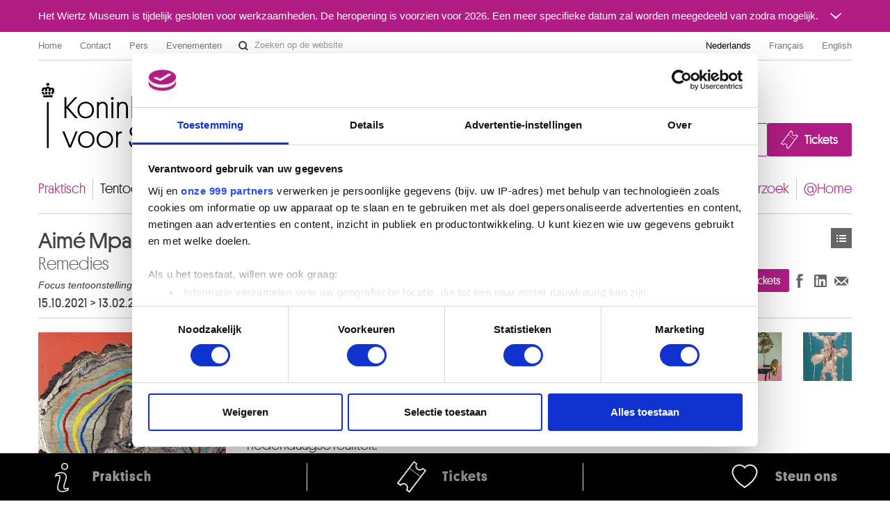

--- FILE ---
content_type: text/html; charset=UTF-8
request_url: https://fine-arts-museum.be/nl/tentoonstellingen/aime-mpane
body_size: 41439
content:
<!DOCTYPE html>
<html lang="nl">

    <head>
    <meta charset="utf-8">
    <title>Tentoonstelling « Aimé Mpane » – Koninklijke Musea voor Schone Kunsten van België</title>

    <!-- Google Consent Mode -->
    <script data-cookieconsent="ignore">
      window.dataLayer = window.dataLayer || [];
      function gtag() {
        dataLayer.push(arguments)
      }
      gtag("consent", "default", {
        ad_personalization: "denied",
        ad_storage: "denied",
        ad_user_data: "denied",
        analytics_storage: "denied",
        functionality_storage: "denied",
        personalization_storage: "denied",
        security_storage: "granted",
        wait_for_update: 500
      });
      gtag("set", "ads_data_redaction", false);
      gtag("set", "url_passthrough", false);
    </script>
    <!-- End Google Consent Mode-->

    <!-- Google Tag Manager -->
    <script data-cookieconsent="ignore">(function(w,d,s,l,i){w[l]=w[l]||[];w[l].push({'gtm.start':
    new Date().getTime(),event:'gtm.js'});var f=d.getElementsByTagName(s)[0],
    j=d.createElement(s),dl=l!='dataLayer'?'&l='+l:'';j.async=true;j.src=
    'https://www.googletagmanager.com/gtm.js?id='+i+dl;f.parentNode.insertBefore(j,f);
    })(window,document,'script','dataLayer','GTM-P2RWSPPZ');</script>
    <!-- End Google Tag Manager -->

    <!-- CookieBot -->
    <script
        id="Cookiebot"
        data-culture="nl"
        src="https://consent.cookiebot.com/uc.js"
        data-cbid="48132e83-ced3-4a95-8ac0-c47fe32bebc2"
        data-blockingmode="auto"
        data-framework="TCFv2.2"
        type="text/javascript"
    ></script>
    <!-- End CookieBot -->

            <meta name="viewport" content="width=device-width, minimum-scale=1.0, maximum-scale=1.0, user-scalable=no">
    
    <link rel="apple-touch-icon" sizes="180x180" href="/apple-touch-icon.png">
    <link rel="icon" type="image/png" sizes="32x32" href="/favicon-32x32.png">
    <link rel="icon" type="image/png" sizes="16x16" href="/favicon-16x16.png">
    <link rel="manifest" href="/site.webmanifest">
    <link rel="mask-icon" href="/safari-pinned-tab.svg" color="#888888">
    <meta name="msapplication-TileColor" content="#ffffff">
    <meta name="theme-color" content="#ffffff">

	<link type="text/css" rel="stylesheet" href="https://fine-arts-museum.be/assets/css/fancybox/jquery.fancybox.css?1437662702" />
	<link type="text/css" rel="stylesheet" href="https://fine-arts-museum.be/assets/css/leaflet/leaflet.css?1613399054" />
	<link type="text/css" rel="stylesheet" href="https://fine-arts-museum.be/assets/css/bootstrap-datepicker.css?1437662702" />
	<link type="text/css" rel="stylesheet" href="https://fine-arts-museum.be/assets/css/public/bootstrap.min.css?1639644218" />
	<link type="text/css" rel="stylesheet" href="https://fine-arts-museum.be/assets/css/public/bootstrap-responsive.min.css?1639644219" />
	<link type="text/css" rel="stylesheet" href="https://fine-arts-museum.be/assets/css/public/jquery.bootstrapSlide.css?1497002211" />
	<link type="text/css" rel="stylesheet" href="https://fine-arts-museum.be/assets/css/public/font-platform.css?1497002211" />
	<link type="text/css" rel="stylesheet" href="https://fine-arts-museum.be/assets/css/public/base.css?1710407987" />
	<link type="text/css" rel="stylesheet" href="https://fine-arts-museum.be/assets/css/public/public.css?1710407990" />
	<link media="print" type="text/css" rel="stylesheet" href="https://fine-arts-museum.be/assets/css/public/print.css?1497002212" />
	<script type="text/javascript" src="https://fine-arts-museum.be/assets/js/jquery-1.9.1.min.js?1407492446"></script>
	<script type="text/javascript" src="https://fine-arts-museum.be/assets/js/jquery-migrate-1.1.1.min.js?1478515836"></script>
	<script type="text/javascript" src="https://fine-arts-museum.be/assets/js/leaflet/leaflet.js?1613399073"></script>
	<script type="text/javascript" src="https://fine-arts-museum.be/assets/js/public/translations.js?1701094760"></script>
	<script type="text/javascript" src="https://fine-arts-museum.be/assets/js/fancybox/jquery.fancybox.accessible.js?1407492450"></script>
	<script type="text/javascript" src="https://fine-arts-museum.be/assets/js/public/bootstrap.min.js?1701094759"></script>
	<script type="text/javascript" src="https://fine-arts-museum.be/assets/js/public/bootstrap-tooltips.min.js?1701094794"></script>
	<script type="text/javascript" src="https://fine-arts-museum.be/assets/js/public/jquery.bootstrapSlide.js?1701094765"></script>
	<script type="text/javascript" src="https://fine-arts-museum.be/assets/js/public/jquery.shuffle.js?1701094765"></script>
	<script type="text/javascript" src="https://fine-arts-museum.be/assets/js/galleria/galleria-1.2.9.accessible.js?1407492445"></script>
	<script type="text/javascript" src="https://fine-arts-museum.be/assets/js/public/public.js?1710408035"></script>
    <link href="/feeds/nl/events" type="application/atom+xml" rel="alternate" title="Agenda" />
    <link href="/feeds/nl/exhibitions" type="application/atom+xml" rel="alternate" title="Tentoonstellingen" />
    <link href="/feeds/nl/news" type="application/atom+xml" rel="alternate" title="" />
    <link href="/feeds/nl/publications" type="application/atom+xml" rel="alternate" title="" />

</head>

    <body class="default nl body-exhibitions">

        <!-- Google Tag Manager (noscript) -->
        <noscript><iframe src="https://www.googletagmanager.com/ns.html?id=GTM-P2RWSPPZ"
        height="0" width="0" style="display:none;visibility:hidden"></iframe></noscript>
        <!-- End Google Tag Manager (noscript) -->

        
        <div class="go-to-content-container" id="go-to-content-container">
            <a href="#content-main" id="go-to-content-link" class="go-to-content-link">Naar inhoud</a>
        </div>

        <div id="container-main" class="container-main">

                <style>
        #alert-regular { background-color: #b11d85; color: #ffffff;}
        #alert-regular a { color: #ffffff }
    </style>
    <div class="alert-regular" id="alert-regular">
        <div class="alert-regular-container container">
            <div class="alert-regular-header">
                <div class="alert-regular-title">Het Wiertz Museum is tijdelijk gesloten voor werkzaamheden. De heropening is voorzien voor 2026. Een meer specifieke datum zal worden meegedeeld van zodra mogelijk.</div>
                                <button class="alert-regular-toggle btn btn-primary" type="button" data-toggle="collapse" data-target="#alert-regular-body">
                    <img src="/assets/img/alert-toggle.svg" alt="Het bericht openen of sluiten">
                </button>
                            </div>
                        <div class="alert-regular-body collapse" id="alert-regular-body">
                <div class="alert-regular-body-content">
                    <p> </p>
<p> </p>                </div>
            </div>
                    </div>
    </div>

            <div class="container">

                <nav id="topmenu" class="topmenu">

    <ul class="menu menu-root_header nav pull-left list-main unstyled nested" id="menu-root_header">
	<li id="item_68" class=""><a class="title" href="https://www.fine-arts-museum.be/nl">Home</a></li>
	<li id="item_1" class=""><a class="title" href="https://fine-arts-museum.be/nl/contact">Contact</a></li>
	<li id="item_3" class=""><a class="title" href="https://fine-arts-museum.be/nl/pers">Pers</a></li>
	<li id="item_418" class=""><a class="title" href="https://fine-arts-museum.be/nl/uw-bezoek/in-de-Musea/verhuur-van-museumzalen">Evenementen</a></li>
</ul>

    <form action="/nl/search" method="get" class="form-inline form-website-search">
    <div class="input-append">
        <input type="text" title="Zoeken op de website" placeholder="Zoeken op de website" name="words" value="" class="span2 search-query" />
        <button type="submit" class="btn btn-search">Zoeken op de website</button>
    </div>
</form>

    <ul class="nav pull-right menu-languages clearfix" id="menu-languages">
		<li class="active"><a data-short="nl" data-long="Nederlands" lang="nl" href="/nl/tentoonstellingen/aime-mpane">Nederlands</a></li>
		<li><a data-short="fr" data-long="Français" lang="fr" href="/fr/expositions/aime-mpane">Français</a></li>
		<li><a data-short="en" data-long="English" lang="en" href="/en/exhibitions/aime-mpane">English</a></li>
	</ul>

</nav>

                <div id="header-main" class="header-main">

    <h1 class="header-title"><a href="https://www.fine-arts-museum.be/nl">Koninklijke Musea voor Schone Kunsten van België</a></h1>

    <div class="header-buttons" id="header-buttons">
        <ul class="menu menu-root_ctabuttons  list-main unstyled nested" id="menu-root_ctabuttons">
	<li id="item_432" class="btn-donate-container"><a class="title" href="https://fine-arts-museum.be/nl/de-instelling/steun-ons">Join & Donate</a></li>
	<li id="item_431" class="btn-tickets-container"><a target="_blank" class="title" href="https://fineartsmuseum.recreatex.be/?language=nl">Tickets</a></li>
</ul>
            </div>

</div>

<nav class="nav-mainnav" id="navmain">
    <ul class="menu menu-root_main  list-main unstyled nav nav-pills nav-mainmenu nested" id="menu-root_main">
	<li id="item_20" class=""><a class="title" href="https://fine-arts-museum.be/nl/uw-bezoek">Praktisch</a></li>
	<li id="item_21" class="active"><a class="title" href="https://fine-arts-museum.be/nl/tentoonstellingen">Tentoonstellingen & presentaties</a></li>
	<li id="item_22" class=""><a class="title" href="https://fine-arts-museum.be/nl/agenda">Agenda</a></li>
	<li id="item_23" class=""><a class="title" href="https://fine-arts-museum.be/nl/de-collectie">Collecties</a></li>
	<li id="item_31" class=""><a class="title" href="https://fine-arts-museum.be/nl/de-musea">Musea</a></li>
	<li id="item_24" class=""><a class="title" href="https://fine-arts-museum.be/nl/de-instelling">Instelling</a></li>
	<li id="item_25" class=""><a class="title" href="https://fine-arts-museum.be/nl/educatie">Educatie</a></li>
	<li id="item_26" class=""><a class="title" href="https://fine-arts-museum.be/nl/onderzoek">Onderzoek</a></li>
	<li id="item_417" class=""><a class="title" href="https://fine-arts-museum.be/nl/museum-home">@Home</a></li>
</ul>
</nav>

                <div id="content-main" class="row" role="main">
                                         <div class="article span12">
                        <div class="header">
    <div class="row">
        <div class="span8">
            <h2>Aimé Mpane                            <span class="subtitle">Remedies</span>
                        </h2>
                            <p class="type">Focus tentoonstelling</p>
                        <p class="date"><time datetime="2021-10-15">15.10.2021</time> &gt; <time datetime="2022-02-13">13.02.2022</time></p>
        </div>
        <div class="span4">
            <div class="nav pull-right">
                <div class="btn-toolbar">
    <div class="btn-group">
        <a class="btn btn-list" href="https://fine-arts-museum.be/nl/tentoonstellingen?page=1">**Exhibitions</a>    
    </div>
</div>
            </div>
        </div>
        <div class="pull-right">
            <div class="right-buttons">
                                    <a class="btn purple" href="https://fineartsmuseum.recreatex.be/Exhibitions/Register?ID=1F6FEAF6-9739-E811-80CF-5820B1E20448" target="_blank">
                        Tickets                    </a>
                                <div class="networks">
    <div class="btn-toolbar pull-right">
        <div class="btn-group">
            <ul class="unstyled social-share">
                <li>
                    <a class="btn btn-facebook facebook-like" title="Delen op Facebook (Nieuw venster)" href="http://www.facebook.com/sharer.php?u=https://fine-arts-museum.be/nl/tentoonstellingen/aime-mpane" target="_blank" rel="noopener noreferrer">
                        Delen op Facebook
                    </a>
                </li>
                <li>
                    <a class="btn btn-linkedin linkedin-share" title="Delen op LinkedIn (Nieuw venster)" href="https://www.linkedin.com/sharing/share-offsite/?url=https://fine-arts-museum.be/nl/tentoonstellingen/aime-mpane" target="_blank" rel="noopener noreferrer">
                        Delen op LinkedIn
                    </a>
                </li>
                <li>
                    <a class="btn btn-email email-share" title="Delen via e-mail (Nieuw venster)" href="mailto:?body=https://fine-arts-museum.be/nl/tentoonstellingen/aime-mpane" target="_blank" rel="noopener noreferrer">
                        Delen via e-mail
                    </a>
                </li>
            </ul>
        </div>
    </div>
</div>
            </div>
        </div>
    </div>
</div>

<div class="content">
    <div class="row">
        <div class="span3">
                            <p>
                    <img title="" src="/uploads/exhibitions/images/patte_blanche_d_tail_afro_16_medium@2x.jpg" alt="" />
                </p>
                    </div>
        <div class="span6">
                            <div class="lead">
                    <p class="paragraph">Aimé Mpane, één van de belangrijkste kunstenaars van Afrikaanse origine van vandaag, heeft zijn blik resoluut op de toekomst gericht. Hij combineert de ruwe aspecten van de zogenaamde ‘primitieve kunsten’ – door het bewerken van hout met een bijl op een traditionele manier – waarbij hij het verleden deconstrueert om daarna de stukken terug op te bouwen, aangepast aan de hedendaagse realiteit.</p>                </div>
                        <p class="paragraph">Het is de eerste keer dat een kunstenaar met Congolese roots in de Koninklijke Musea exposeert. Mpane reist tussen Kinshasa, zijn geboortestad, en Brussel, zijn woonplaats, wat hem toelaat een vernieuwende en dynamische blik te werpen op zowel de kunstgeschiedenis als de geschiedenis van onze beschaving. Hij is een kunstenaar van de dialoog. Zijn werken zijn gekenmerkt door een eindeloze veerkracht en doordrenkt van hoop. Aime Mpané bouwt bruggen: in elkaar genestelde beelden, verrijkende realiteit, passages“ aan de andere kant van de spiegel”… Zijn universum is de weerspiegeling van de gemoedstoestand van een ware “local nomade”: iemand die durft te vragen “waarom niet?”, iemand die durft te dromen over een broederschap tussen Congo en België, en de mensheid.</p>
<p class="paragraph">"<em>De mensheid met zichzelf, de mens met de mens verzoenen.  In mijn ogen is elk individu een atoom van dit enorme universele lichaam dat uit 7,8 biljoen atomen bestaat. De mensheid is echter ziek, zijn lichaam is uiteengereten, in stukken gesneden... alhoewel we allemaal dezelfde oorsprong hebben</em>.” Mpane droomt van een echt alternatief voor onze fouten uit het verleden en streeft naar een toekomst waarin andere soorten herdenkingskunst mogelijk zijn.</p>
<p class="paragraph">Op uitnodiging van de Koninklijke Musea voor Schone Kunsten werpt Aimé Mpane een unieke blik op een kunstwerk naar keuze uit de vaste collectie. Hij kiest onmiddellijk voor: “Vier studies van het hoofd van een Moor” (1614), door Peter Paul Rubens. Mpane kent het werk, die voor hem al heel zijn leven een grote symbolische waarde draagt. “Negerkoppen” -de oude titel van het schilderij- stond in de jaren ‘50 de keerzijde van een bankbiljet van 500 frank, met op de voorzijde het portret van Koning Leopold II. Mpane's versie van het meesterwerk is een tapijt-doek-sculptuur die aan het publiek bij de opening van de tentoonstelling zal onthuld worden. </p>
<p class="paragraph">Via heel unieke wegen, komen de werken van Aimé Mpane in dialoog met die van <a href="https://www.fine-arts-museum.be/nl/tentoonstellingen/rachel-labastie">Rachel Labastie</a>. Deze twee kunstenaars, een man en een vrouw, stellen beide de symptomen in vraag die zich in onze maatschappij hebben ontwikkeld. Heel concreet en afgezien van de artistieke benadering, creëren ze een echte ruimte van bewustzijn en verdiepen ze zich in de mogelijke <strong>remedies </strong>rond het centrale oog van de Patio waar de werken worden verzameld op twee verdiepingen van het museum.</p>
<h6 class="paragraph"><em>Aimé Mpane woont en werkt in Brussel.</em></h6>
<h4 class="paragraph">MUSEUM IN QUESTIONS  </h4>
<p class="paragraph">De hedendaagse kunstenaars die dit seizoen tentoongesteld worden, stellen op een ongebruikelijke manier de missies en waarden van de Koninklijke Musea in vraag. Ontdek hun vragen, debatteer en deel uw mening met ons door #MuseumInQuestions te volgen op onze <a href="https://www.instagram.com/fineartsbelgium/">sociale mediakanalen</a>.</p>
<h4>OM NIET TE MISSEN</h4>
<p>Een uitzonderlijke dag zal gewijd worden aan de kunstenaars Rachel Labastie en Aimé Mpane: lezingen, debat, meet the artist, performances, ... Alle info <a href="https://www.fine-arts-museum.be/nl/agenda/2021/12/12/mini-festival">hier</a>. </p>
<p> </p>
<h6 class="paragraph"><strong>Commissaris</strong> van de tentoonstelling: Sophie HASAERTS</h6>
<h6>Sophie Hasaerts is een Brusselse kunsthistorica en leidt privé- en overheidsprojecten in de kunstsector. Ze is overtuigd van de kracht van artistieke creaties en het belang ervan in een stedelijke gemeenschap/omgeving  in termen van nieuwsgierigheid en openheid.</h6>        </div>
        <div class="span3">
                        <ul class="gallery row hidden-phone">
                                    <li class="span1">
                        <a href="/uploads/exhibitions/images/aim_mpane_biface_la_demoiselle_picasso_mputu_2017_large@2x.jpg" class="fancybox" data-fancybox-group="gallery" data-fancybox-alt="Aimé MPANE MASQUE BI-FACE, LA DEMOISELLE PICASSO - MENSO (2018)" data-fancybox-title="Aimé MPANE MASQUE BI-FACE, LA DEMOISELLE PICASSO - MENSO (2018) — © Aimé Mpane | Courtesy of the artist  ">
                            <img src="/uploads/exhibitions/images/aim_mpane_biface_la_demoiselle_picasso_mputu_2017_mini@2x.jpg" alt="Aimé MPANE MASQUE BI-FACE, LA DEMOISELLE PICASSO - MENSO (2018) (klik om te vergroten)" title="© Aimé Mpane | Courtesy of the artist  " />
                        </a>
                    </li>
                                    <li class="span1">
                        <a href="/uploads/exhibitions/images/we_trust_large@2x.jpg" class="fancybox" data-fancybox-group="gallery" data-fancybox-alt="Aimé MPANE, WE TRUST (2021)" data-fancybox-title="Aimé MPANE, WE TRUST (2021) — © Aimé Mpane | Courtesy of the artist  ">
                            <img src="/uploads/exhibitions/images/we_trust_mini@2x.jpg" alt="Aimé MPANE, WE TRUST (2021) (klik om te vergroten)" title="© Aimé Mpane | Courtesy of the artist  " />
                        </a>
                    </li>
                                    <li class="span1">
                        <a href="/uploads/exhibitions/images/patte_blanche_detail_2_large@2x.jpg" class="fancybox" data-fancybox-group="gallery" data-fancybox-alt="Aimé Mpane, PATTE BLANCHE (Série I – Détail) (2021)" data-fancybox-title="Aimé Mpane, PATTE BLANCHE (Série I – Détail) (2021) — © Aimé Mpane | Courtesy of the artist  ">
                            <img src="/uploads/exhibitions/images/patte_blanche_detail_2_mini@2x.jpg" alt="Aimé Mpane, PATTE BLANCHE (Série I – Détail) (2021) (klik om te vergroten)" title="© Aimé Mpane | Courtesy of the artist  " />
                        </a>
                    </li>
                            </ul>
                                </div>
    </div>
    <div class="exhibition-info">
            <h3 class="subheader no-margin-bottom">Praktische informatie </h3>
        <div class="row">
            <div class="span4">
                <h4>Adres</h4>
                <h5>Koninklijke Musea voor Schone Kunsten van België<br /><span style="font-family: Arial, Helvetica, sans-serif; font-size: 15px; letter-spacing: normal; text-transform: none;">Regentschapsstraat 3<br style="font-family: Arial, Helvetica, sans-serif; font-size: 15px; letter-spacing: normal; text-transform: none;" /><span style="font-family: Arial, Helvetica, sans-serif; font-size: 15px; letter-spacing: normal; text-transform: none;">1000 Brussel</span></span></h5>
<h5><a class="btn purple" href="mailto:info@fine-arts-museum.be" target="_blank">MAIL</a>  / +32 (0)2 508 32 11</h5>            </div>
            <div class="span4">
                <h4>Openingsuren</h4>
                <p>Di- Vrij: 10:00 - 17:00<br />Weekend: 11:00 - 18:00</p>
<p><em>De kassa's sluiten een half uur voor sluitingstijd.<br />Op 24 en 31 december sluiten de Musea om 14:00</em></p>
<h4>SLUITINGSDAGEN</h4>
<p>Maandag<br />+ 1 januari | 1 mei | 1 & 11 november | 25 december<br /><br /></p>            </div>
            <div class="span4">
                <h4>Tarieven</h4>
                <p>Te bezoeken met een ticket voor de permanente collectie</p>
<h5><a class="btn purple" href="https://fineartsmuseum.recreatex.be/Exhibitions/Register?ID=1F6FEAF6-9739-E811-80CF-5820B1E20448" target="_blank">ONLINE TICKETS</a></h5>
<h6><em>Personen die recht hebben op een gratis ticket (vb.Jongeren/ICOM/journalist/...), dienen zich hiervoor te wenden tot onze ticketing dienst. </em></h6>            </div>
        </div>
    </div>
</div>


<div class="related exhibitions">
    <!-- On affiche les Expos en cours et à venir en-dessous de la fiche d'une expo -->
    <h3 class="subheader">Nu te zien en binnenkort</h3>
            <ul class="exhibitions list-default no-bullet row">
                                <li class="span4 clearfix">
                    <a href="/nl/tentoonstellingen/zaal-54">
                                                    <img title="Thomas Verstraeten, Urbi et Orbi – Model, 2024, The Art Brussels Discovery  Acquisition Prize 2025 with the support of Moleskine, Courtesy Fred &amp; Ferry ©Wannes Cré" alt="Thomas Verstraeten, Urbi et Orbi – Model, 2024, The Art Brussels Discovery  Acquisition Prize 2025 with the support of Moleskine, Courtesy Fred &amp; Ferry ©Wannes Cré" class="thumbnail" src="/uploads/exhibitions/images/banner_mai_202593_small@2x.png" />
                                                <div>
                            <h3>
                                <span class="date"><time datetime="2025-05-21">21.05.2025</time> &gt; <time datetime="2026-03-01">01.03.2026</time></span>
                                Zaal 54                            </h3>
                            <p>
                                Recente aanwinsten                                <span class="type">Collecties - Nieuwe presentaties</span>
                            </p>
                            <!-- <p><strong>Liliane Vertessen, Thomas Houseago, Chéri Samba, Thomas Verstraeten ...</strong> Liefhebbers van moderne en hedendaagse kunst kunnen nu enkele van de nieuwe aanwinsten van de Musea ontdekken, die een frisse blik werpen op de werken die de collecties komen verrijken. Een mooie gelegenheid om deze schatten te verkennen én om meer inzicht te krijgen<strong> in het aankoopbeleid</strong> van de KMSKB! </p> -->
                        </div>
                    </a>
                </li>
                                <li class="span4">
                    <a href="/nl/tentoonstellingen/georges-meurant-meets-bonolo-kavula">
                                                    <img title="Bonolo Kavula, I Rise, 2022, Courtesy Uhoda Collection, © Jean Luc Deru, Daylight Georges Meurant, Untitled, 2019, Royal Museums of Fine Arts Belgium, Brussels /  photo : J. Geleyns - Art Photography" alt="Bonolo Kavula, I Rise, 2022, Courtesy Uhoda Collection, © Jean Luc Deru, Daylight Georges Meurant, Untitled, 2019, Royal Museums of Fine Arts Belgium, Brussels /  photo : J. Geleyns - Art Photography" class="thumbnail" src="/uploads/exhibitions/images/290_x_290_small@2x.png" />
                                                <div>
                            <h3>
                                <span class="date"><time datetime="2025-10-07">07.10.2025</time> &gt; <time datetime="2026-03-08">08.03.2026</time></span>
                                Georges Meurant meets Bonolo Kavula                            </h3>
                            <p>
                                Nieuwe permanente zaal voor moderne en hedendaagse kunst                                <span class="type">Nieuwe zaal</span>
                            </p>
                            <!-- <p>In een nieuwe permanente zaal gewijd aan moderne en hedendaagse kunst – waarvan de opstelling twee keer per jaar zal veranderen – openen de Koninklijke Musea voor Schone Kunsten van België een eerste tentoonstelling over de Belgische schilder Georges Meurant (1948-2023) en de Zuid-Afrikaanse kunstenares Bonolo Kavula (°1992).  </p> -->
                        </div>
                    </a>
                </li>
                                <li class="span4">
                    <a href="/nl/tentoonstellingen/art-x-gender">
                                                    <img title="Roger RAVEEL, Human Couple (1968-1975), Royal Museums of Fine Arts of Belgium, Brussels / photo : J. Geleyns - Art Photography | © SABAM, Belgium | É.R." alt="Roger RAVEEL, Human Couple (1968-1975), Royal Museums of Fine Arts of Belgium, Brussels / photo : J. Geleyns - Art Photography | © SABAM, Belgium | É.R." class="thumbnail" src="/uploads/exhibitions/images/1080x1080_avec_logo_3_small@2x.png" />
                                                <div>
                            <h3>
                                <span class="date"><time datetime="2025-11-19">19.11.2025</time> &gt; <time datetime="2026-04-19">19.04.2026</time></span>
                                Art x Gender                            </h3>
                            <p>
                                Kunst en genderstereotype in de collecties van de Koninklijke Musea voor Schone Kunsten van België                                <span class="type">Onderdeel van de reeks “Collecties in Question”</span>
                            </p>
                            <!-- <p><strong>Hoe genderstereotypen in de collecties ontwarren?</strong> De viriele en brutale man, de zachte, moederlijke en zorgzame vrouw die enkel huishoudelijke rollen opneemt of net verleidster is, zondares of bron van alle kwaad: deze stereotypen zijn diep verankerd in de collectieve verbeelding alsook in de kunst.</p> -->
                        </div>
                    </a>
                </li>
                                <li class="span4 clearfix">
                    <a href="/nl/tentoonstellingen/fragile">
                                                    <img title="Berthe Art, De rode papavers, Koninklijke Musea voor Schone Kunsten van België, Brussel / photo : J. Geleyns - Art Photography" alt="Berthe Art, De rode papavers, Koninklijke Musea voor Schone Kunsten van België, Brussel / photo : J. Geleyns - Art PhotographyBerthe Art, De rode papavers, Koninklijke Musea voor Schone Kunsten van België, Brussel / photo : J. Geleyns - Art Photography" class="thumbnail" src="/uploads/exhibitions/images/carr_small@2x.png" />
                                                <div>
                            <h3>
                                <span class="date"><time datetime="2025-11-19">19.11.2025</time> &gt; <time datetime="2026-04-19">19.04.2026</time></span>
                                Fragile                            </h3>
                            <p>
                                Poederige materialen in de  Belgische kunst op papier                                <span class="type">Nieuwe rotatie</span>
                            </p>
                            <!-- <p><strong>In de zaal die gewijd is aan kunst op papier presenteren de Koninklijke Musea voor Schone Kunsten van België Fragile, een opstelling die bezoekers uitnodigt om werken te ontdekken die zelden worden getoond vanwege hun kwetsbaarheid. </strong></p> -->
                        </div>
                    </a>
                </li>
                                <li class="span4">
                    <a href="/nl/tentoonstellingen/saul-steinberg-1">
                                                    <img title="Saul Steinberg, The Americans - Drugstore - Small Town, KMSKB, Brussel, foto : J. Van Seghbroeck" alt="Saul Steinberg, The Americans - Drugstore - Small Town." class="thumbnail" src="/uploads/exhibitions/images/900x900_small@2x.png" />
                                                <div>
                            <h3>
                                <span class="date"><time datetime="2025-11-19">19.11.2025</time> &gt; <time datetime="2026-04-19">19.04.2026</time></span>
                                Saul Steinberg                            </h3>
                            <p>
                                The Americans - Deel 2                                <span class="type">Collecties - Nieuwe presentaties</span>
                            </p>
                            <!-- <p>Ter gelegenheid van een uitzonderlijk partnerschap presenteren de Koninklijke Musea voor Schone Kunsten van België een nieuwe selectie panelen uit <strong><em>The Americans</em></strong>, het monumentale werk dat Saul Steinberg in 1958 creëerde voor de Wereldtentoonstelling in Brussel. Na een eerste presentatie is nu <span><strong>de tweede reeks panelen</strong></span>, eveneens gerestaureerd, te ontdekken! </p>
<p> </p> -->
                        </div>
                    </a>
                </li>
        </ul>
    </div>
                    </div>
                </div>

            </div>

        </div>


        <div id="footer-main" class="footer-main">
    <div class="container">
        <div class="row">
            <div class="span4">
                <h2>Over de Musea</h2>
                <ul class="menu menu-root_footer  list-main unstyled nested" id="menu-root_footer">
	<li id="item_434" class=""><a class="title" href="https://fine-arts-museum.be/nl/uw-bezoek/faq">Veelgestelde vragen</a></li>
	<li id="item_61" class=""><a class="title" href="https://fine-arts-museum.be/nl/uw-bezoek">Praktisch</a></li>
	<li id="item_71" class=""><a target="_blank" class="title" href="http://onlineticketing.fine-arts-museum.be/tickets.aspx?&lang=NL">Tickets</a></li>
	<li id="item_43" class=""><a class="title" href="https://fine-arts-museum.be/nl/uw-bezoek/in-de-Musea">In de Musea</a><ul>
	<li id="item_46" class=""><a class="title" href="https://fine-arts-museum.be/nl/uw-bezoek/in-de-Musea/verhuur-van-museumzalen">Evenementen</a></li>
	<li id="item_44" class=""><a class="title" href="https://fine-arts-museum.be/nl/uw-bezoek/in-de-Musea/museumshop">Museum Shop</a></li>
	<li id="item_67" class=""><a class="title" href="https://fine-arts-museum.be/nl/uw-bezoek/plan-een-bezoek/bezoekersreglement">Bezoekersreglement</a></li>
</ul>
</li>
	<li id="item_416" class=""><a class="title" href="https://fine-arts-museum.be/nl/de-instelling">Instelling</a></li>
	<li id="item_37" class=""><a class="title" href="https://fine-arts-museum.be/nl/onderzoek">Onderzoek</a><ul>
	<li id="item_38" class=""><a class="title" href="https://fine-arts-museum.be/nl/onderzoek/bibliotheek">Bibliotheek</a></li>
	<li id="item_39" class=""><a class="title" href="https://fine-arts-museum.be/nl/onderzoek/publicaties">Publicaties</a></li>
	<li id="item_59" class=""><a class="title" href="https://fine-arts-museum.be/nl/onderzoek/digitaal-museum/fotodienst">Fotodienst</a></li>
	<li id="item_41" class=""><a class="title" href="https://fine-arts-museum.be/nl/onderzoek/archief">Archief</a></li>
	<li id="item_42" class=""><a class="title" href="https://fine-arts-museum.be/nl/onderzoek/archief-voor-hedendaagse-kunst-in-belgie">Archief voor Hedendaagse Kunst in België</a></li>
	<li id="item_55" class=""><a class="title" href="https://fine-arts-museum.be/nl/onderzoek/digitaal-museum">Digitaal Museum</a></li>
</ul>
</li>
	<li id="item_49" class=""><a class="title" href="https://fine-arts-museum.be/nl/educatie">Educatie</a></li>
	<li id="item_60" class=""><a class="title" href="https://fine-arts-museum.be/nl/de-instelling/steun-ons">Steun ons</a></li>
	<li id="item_51" class=""><a class="title" href="https://fine-arts-museum.be/nl/pers">Pers</a></li>
</ul>
            </div>
            <div class="span4">
                                <h2>Ligging van de Musea</h2>
                <ul class="museums-location unstyled">
                    <li class="museum-3">
                        <a class="fancybox" href="https://www.musee-magritte-museum.be/nl" data-lat="50.842401" data-lng="4.358772" data-fancybox-width="700" data-fancybox-type="ajax" data-fancybox-href="/museums?viewTpl=mapcontainer&amp;museum_id=3&amp;contentLanguage=nl">
                            <span>
                                <strong>Musée Magritte Museum</strong><br />
                                Koningsplein 2 – 1000 Brussel                            </span>
                        </a>
                    </li>
                    <li class="museum-1">
                        <a class="fancybox" href="/nl/de-musea/musee-oldmasters-museum" data-lat="50.841554" data-lng="4.358123" data-fancybox-width="700" data-fancybox-type="ajax" data-fancybox-href="/museums?viewTpl=mapcontainer&amp;museum_id=1&amp;contentLanguage=nl">
                            <span>
                                <strong>Musée Oldmasters Museum</strong><br />
                                Regentschapsstraat 3 – 1000 Brussel                            </span>
                        </a>
                    </li>
                    <li class="museum-5">
                        <a class="fancybox" href="/nl/de-musea/musee-wiertz-museum" data-lat="50.837174" data-lng="4.375879" data-fancybox-width="700" data-fancybox-type="ajax" data-fancybox-href="/museums?viewTpl=mapcontainer&amp;museum_id=5&amp;contentLanguage=nl">
                            <span>
                                <strong>Musée Wiertz Museum (Ontoegankelijk vanaf 11.10.2024)</strong><br />
                                Vautierstraat 62 – 1050 Brussel                            </span>
                        </a>
                    </li>
                    <li class="museum-6">
                        <a class="fancybox" href="/nl/de-musea/musee-meunier-museum" data-lat="50.819151" data-lng="4.367082" data-fancybox-width="700" data-fancybox-type="ajax" data-fancybox-href="/museums?viewTpl=mapcontainer&amp;museum_id=6&amp;contentLanguage=nl">
                            <span>
                                <strong>Musée Meunier Museum</strong><br />
                                Abdijstraat 59 – 1050 Brussel                            </span>
                        </a>
                    </li>
                </ul>
                                <h2>Partners</h2>
                <ul class="partners-list unstyled">
                    <li class="pull-left">
                        <a title="http://www.belspo.be" target="_blank" href="http://www.belspo.be">
                            <img src="/uploads/partners/images/logo_belspo_fond_gris_1_small@2x.jpg" width="100" height="100" alt="belspo">
                        </a>
                    </li>
                    <li class="pull-left">
                        <a title="http://www.belgium.be" target="_blank" href="http://www.belgium.be">
                            <img src="/uploads/partners/images/logo_be_fond_gris_small@2x.jpg" width="100" height="100" alt=".be">
                        </a>
                    </li>
                </ul>
            </div>
            <div class="span4">

                <h2>Zoeken</h2>
                <form action="/nl/search" method="get" class="form-inline form-website-search">
    <div class="input-append">
        <input type="text" title="Zoeken op de website" placeholder="Zoeken op de website" name="words" value="" class="span2 search-query" />
        <button type="submit" class="btn btn-search">Zoeken op de website</button>
    </div>
</form>

                                <h2>Volg ons</h2>
                <ul class="social-networks unstyled">
                                        <li><a class="facebook" href="https://www.facebook.com/fineartsbelgium" target="_blank">Facebook</a></li>
                                                                                                    <li><a class="youtube" href="http://www.youtube.com/user/FineArtsMuseumsBe?feature=watch" target="_blank">YouTube</a></li>
                                                            <li><a class="instagram" href="https://www.instagram.com/fineartsbelgium/" target="_blank">Instagram</a></li>
                                                                                <li><a class="tripadvisor" href="https://fr.tripadvisor.be/Attraction_Review-g188644-d265238-Reviews-Royal_Museums_of_Fine_Arts_of_Belgium_Musees_Royaux_des_Beaux_Arts-Brussels.html" target="_blank">TripAdvisor</a></li>
                                    </ul>
                
                <h2>Schrijf je in</h2>
                <div>
                    <div class="row">
                        <div class="span1 column-rss">
                            <ul class="unstyled">
                                <li><a href="/feeds/nl/events">RSS Agenda</a></li>
                                <li><a href="/feeds/nl/exhibitions">RSS Tentoonstellingen</a></li>
                                <li><a href="/feeds/nl/news">RSS Actualiteit</a></li>
                                <li><a href="/feeds/nl/publications">RSS Publicaties</a></li>
                            </ul>
                        </div>
                        <div class="span3 column-newsletter">
                            <a class="btn btn-newsletter" href="https://mailing.fine-arts-museum.be/x/plugin/?pName=subscribe&MIDRID=S7Y1BAAA38&pLang=fr&Z=2131204150" target="_blank" rel="noopener noreferrer">Newsletter</a>
                        </div>
                    </div>
                </div>
            </div>
        </div>
        <div class="row">
            <div class="span12">
                <p class="footer-address">
                    <strong>Administratief adres</strong><br />
                    Museumstraat 9 - 1000 Brussel | Tel.: +32 (0)2 508 32 11 | Fax: +32 (0)2 508 32 32 | <span class="email"><a href="mailto:info@fine-arts-museum.be">info@fine-arts-museum.be</a></span>
                </p>
            </div>
        </div>
    </div>
    <div class="legal-main">
        <div class="container" role="contentinfo">
            <p class="mrbab">© 2026 – Koninklijke Musea voor Schone Kunsten van België. Alle rechten voorbehouden</p>
            <!-- <p class="anysurfer"><a href="http://label.anysurfer.be" title="Deze website voldoet aan de AnySurfer checklist voor toegankelijke websites">AnySurfer, Belgisch kwaliteitslabel voor toegankelijke websites</a></p> -->
            <ul class="menu menu-root_colophon colophon list-main unstyled nested" id="menu-root_colophon">
	<li id="item_64" class=""><a class="title" href="https://fine-arts-museum.be/nl/klachten-over-onze-dienstverlening">Klachten over onze dienstverlening ?</a></li>
	<li id="item_66" class=""><a class="title" href="https://fine-arts-museum.be/nl/toegankelijkheidsverklaring">Toegankelijkheidsverklaring</a></li>
	<li id="item_65" class=""><a class="title" href="https://fine-arts-museum.be/nl/wettelijke-bepalingen">Wettelijke bepalingen</a></li>
	<li id="item_419" class=""><a class="title" href="https://fine-arts-museum.be/nl/cookieverklaring">Cookieverklaring</a></li>
</ul>
        </div>
    </div>

</div>

        <div class="quicklink-list" id="quicklinks">
    <div class="quicklink-list-container container">
        <ul class="quicklink-list-list">
                        <li class="quicklink-list-item">
                <a class="quicklink-list-item-link" href="/nl/uw-bezoek/plan-een-bezoek">
                    <img class="quicklink-list-item-image" src="/uploads/quicklinks/files/info.svg" alt="">
                    <span class="quicklink-list-item-label">Praktisch</span>
                </a>
            </li>
                        <li class="quicklink-list-item">
                <a class="quicklink-list-item-link" href="https://fineartsmuseum.recreatex.be/" target="_blank" rel="noopener noreferrer">
                    <img class="quicklink-list-item-image" src="/uploads/quicklinks/files/ticket_1.svg" alt="">
                    <span class="quicklink-list-item-label">Tickets</span>
                </a>
            </li>
                        <li class="quicklink-list-item">
                <a class="quicklink-list-item-link" href="/nl/de-instelling/steun-ons">
                    <img class="quicklink-list-item-image" src="/uploads/quicklinks/files/hearth_1.svg" alt="">
                    <span class="quicklink-list-item-label">Steun ons</span>
                </a>
            </li>
                    </ul>
    </div>
</div>


    </body>
</html>
